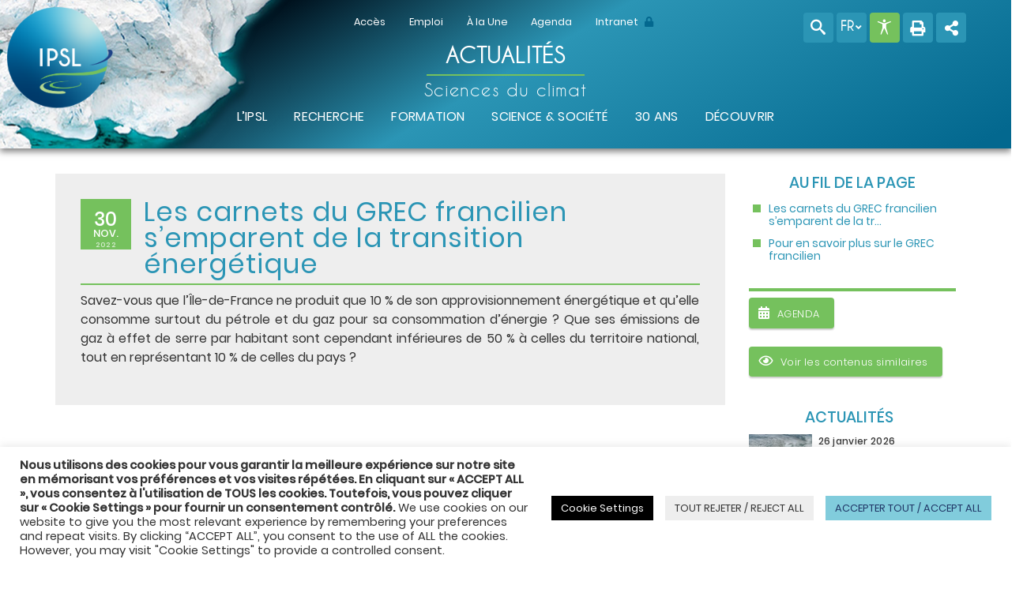

--- FILE ---
content_type: text/html; charset=UTF-8
request_url: https://www.ipsl.fr/wp-admin/admin-ajax.php
body_size: 2551
content:
<div id="ipslwidget_insert_link" style="display: none;">

  <div id="ipslwidget-link-backdrop" style="display: block;"></div>
  <div id="ipslwidget-link-wrap" class="wp-core-ui has-text-field" style="display: block;" role="dialog" >
    <form id="ipslwidget-link" tabindex="-1">
      <h1 id="link-modal-title">Insérer/modifier un lien</h1>
      <button type="button" id="ipslwidget-link-close">
      <span class="screen-reader-text">Fermer</span>
      </button>
      <div id="link-selector">
        <div id="link-options">
          <p class="howto" id="wplink-enter-url">Saisissez l’URL de destination</p>
          <div>
            <label>
            <span>URL</span>
            <input id="ipslwidget-link-url" type="text">
            </label>
          </div>
          <div class="wp-link-text-field">
            <label>
            <span>Texte du lien</span>
            <input id="ipslwidget-link-text" type="text">
            </label>
          </div>
          <div class="link-target">
            <label><span></span>
            <input type="checkbox" id="ipslwidget-link-target">
            Ouvrir le lien dans un nouvel onglet</label>
          </div>
        </div>
        <p class="howto" id="wplink-link-existing-content">Ou alors, faites un lien vers l’un des contenus de votre site</p>
        <div id="search-panel">
          <div class="link-search-wrapper">
            <label>
              <span class="search-label">Rechercher</span>
              <input type="search" id="ipslwidget-link-search" class="link-search-field" >
              <span class="spinner"></span>
            </label>
          </div>
          
          <div id="search-results" class="query-results" tabindex="0" style="display: none;">

            <div class="river-waiting">
              <span class="spinner"></span>
            </div>
          </div>
          <div id="most-recent-results" class="query-results" tabindex="0" style="display: none;">

  <!-- select -->

          </div>
        </div>
      </div>
      <div class="submitbox">
        <div id="ipslwidget-link-cancel">
          <button type="button" class="button">Annuler</button>
        </div>
        <div id="ipslwidget-link-update">
          <input type="button" value="Ajouter un lien" class="button button-primary" id="ipslwidget-link-submit" >
        </div>
      </div>
    </form>
  </div>
</div>

<style>

/*------------------------------------------------------------------------------
 ipslwidget-link
------------------------------------------------------------------------------*/

#ipslwidget-link-wrap {
	display: none;
	background-color: #fff;
	box-shadow: 0 3px 6px rgba(0, 0, 0, 0.3);
	width: 500px;
	overflow: hidden;
	margin-right: -250px;
	margin-top: -125px;
	position: fixed;
	top: 50%;
	right: 50%;
	z-index: 100105;
	transition: height 0.2s, margin-top 0.2s;
}

#ipslwidget-link-backdrop {
	display: none;
	position: fixed;
	top: 0;
	right: 0;
	left: 0;
	bottom: 0;
	min-height: 360px;
	background: #000;
	opacity: 0.7;
	filter: alpha(opacity=70);
	z-index: 100100;
}

#ipslwidget-link {
	position: relative;
	height: 100%;
  font-size:10px;
}

#ipslwidget-link input, #ipslwidget-link label {
	width:100%;
}

#ipslwidget-link input[type="checkbox"] {
	width:15px;
}

#ipslwidget-link-wrap {
	height: 500px;
	margin-top: -250px;
}

#ipslwidget-link-wrap .wp-link-text-field {
	display: none;
}

#ipslwidget-link-wrap.has-text-field .wp-link-text-field {
	display: block;
}

#link-modal-title {
	background: #fcfcfc;
	border-bottom: 1px solid #ddd;
	height: 36px;
	font-size: 18px;
	font-weight: 600;
	line-height: 2;
	margin: 0;
	padding: 0 16px 0 36px;
}

#ipslwidget-link-close {
	color: #666;
	padding: 0;
	position: absolute;
	top: 0;
	right: 0;
	width: 36px;
	height: 36px;
	text-align: center;
	background: none;
	border: none;
	cursor: pointer;
}

#ipslwidget-link-close:before {
	font: normal 20px/36px dashicons;
	vertical-align: top;
	speak: none;
	-webkit-font-smoothing: antialiased;
	-moz-osx-font-smoothing: grayscale;
	width: 36px;
	height: 36px;
	content: "\f158";
}

#ipslwidget-link-close:hover,
#ipslwidget-link-close:focus {
	color: #00a0d2;
}

#ipslwidget-link-close:focus {
	outline: none;
	box-shadow:
		0 0 0 1px #5b9dd9,
		0 0 2px 1px rgba(30, 140, 190, 0.8);
	/* Only visible in Windows High Contrast mode */
	outline: 2px solid transparent;
	outline-offset: -2px;
}

#ipslwidget-link-wrap #link-selector {
	-webkit-overflow-scrolling: touch;
	padding: 0 16px;
	position: absolute;
	top: 37px;
	right: 0;
	left: 0;
	bottom: 44px;
}

#ipslwidget-link ol,
#ipslwidget-link ul {
	list-style: none;
	margin: 0;
	padding: 0;
}

#ipslwidget-link input[type="text"] {
	box-sizing: border-box;
}

#ipslwidget-link #link-options {
	padding: 8px 0 12px;
}

#ipslwidget-link p.howto {
	margin: 3px 0;
}

#ipslwidget-link p.howto a {
	text-decoration: none;
	color: inherit;
}

#ipslwidget-link label input[type="text"] {
	margin-top: 5px;
	/* width: 70%; */
}

#ipslwidget-link #link-options label span,
#ipslwidget-link #search-panel label span.search-label {
	display: inline-block;
	width: auto;
	text-align: left;
	padding-left: 5px;
	/* max-width: 24%; */
	vertical-align: middle;
	word-wrap: break-word;
}

#ipslwidget-link .link-search-field {
	width: 250px;
	/* max-width: 70%; */
}

#ipslwidget-link .link-search-wrapper {
	margin: 5px 0 9px;
	display: block;
	overflow: hidden;
}

#ipslwidget-link .link-search-wrapper .spinner {
	float: none;
	margin: -3px 4px 0 0;
}

#ipslwidget-link .link-target {
	padding: 3px 0 0;
	white-space: nowrap;
	overflow: hidden;
	text-overflow: ellipsis;
}

#ipslwidget-link .link-target label {
	/* max-width: 70%; */
}

#ipslwidget-link .query-results {
	border: 1px #dfdfdf solid;
	margin: 0 0 12px;
	background: #fff;
	overflow: auto;
	position: absolute;
	right: 16px;
	left: 16px;
	bottom: 0;
	top: 166px;
}

.has-text-field #ipslwidget-link .query-results {
	/* top: 210px; */
}

#ipslwidget-link li {
	clear: both;
	margin-bottom: 0;
	border-bottom: 1px solid #f1f1f1;
	color: #32373c;
	padding: 4px 10px 4px 6px;
	cursor: pointer;
	position: relative;
}

#ipslwidget-link .query-notice {
	padding: 0;
	border-bottom: 1px solid #dfdfdf;
	background-color: #f7fcfe;
	color: #000;
}

#ipslwidget-link .query-notice .query-notice-default,
#ipslwidget-link .query-notice .query-notice-hint {
	display: block;
	padding: 6px;
	border-right: 4px solid #00a0d2;
}

#ipslwidget-link .unselectable.no-matches-found {
	padding: 0;
	border-bottom: 1px solid #dfdfdf;
	background-color: #fef7f1;
}

#ipslwidget-link .no-matches-found .item-title {
	display: block;
	padding: 6px;
	border-right: 4px solid #d54e21;
}

#ipslwidget-link .query-results em {
	font-style: normal;
}

#ipslwidget-link li:hover {
	background: #eaf2fa;
	color: #151515;
}

#ipslwidget-link li.unselectable {
	border-bottom: 1px solid #dfdfdf;
}

#ipslwidget-link li.unselectable:hover {
	background: #fff;
	cursor: auto;
	color: #32373c;
}

#ipslwidget-link li.selected {
	background: #ddd;
	color: #32373c;
}

#ipslwidget-link li.selected .item-title {
	font-weight: 600;
}

#ipslwidget-link li:last-child {
	border: none;
}

#ipslwidget-link .item-title {
	display: inline-block;
	width: 80%;
	width: calc(100% - 68px);
	word-wrap: break-word;
}

#ipslwidget-link .item-info {
	text-transform: uppercase;
	color: #666;
	/* font-size: 11px; */
	position: absolute;
	right: 5px;
	top: 5px;
}

#ipslwidget-link .river-waiting {
	display: none;
	padding: 10px 0;
}

#ipslwidget-link .submitbox {
	padding: 8px 16px;
	background: #fcfcfc;
	border-top: 1px solid #ddd;
	position: absolute;
	bottom: 0;
	right: 0;
	left: 0;
}

#ipslwidget-link-cancel {
	line-height: 1.92307692;
	float: right;
}

#ipslwidget-link-update {
	line-height: 1.76923076;
	float: left;
}

#ipslwidget-link-submit {
	float: left;
}

@media screen and (max-width: 782px) {
	#ipslwidget-link-wrap {
		margin-top: -140px;
	}

	#ipslwidget-link-wrap .query-results {
		top: 195px;
	}

	#ipslwidget-link-wrap.has-text-field .query-results {
		top: 235px;
	}

	#link-selector {
		padding: 0 16px 60px;
	}

	#ipslwidget-link-wrap #link-selector {
		bottom: 52px;
	}

	#ipslwidget-link-cancel {
		line-height: 2.46153846;
	}

	#ipslwidget-link .link-target {
		padding-top: 10px;
	}

	#ipslwidget-link .submitbox .button {
		margin-bottom: 0;
	}
}

@media screen and (max-width: 520px) {
	#ipslwidget-link-wrap {
		width: auto;
		margin-right: 0;
		right: 10px;
		left: 10px;
		max-width: 500px;
	}
}

@media screen and (max-height: 520px) {
	#ipslwidget-link-wrap {
		transition: none;
		height: auto;
		margin-top: 0;
		top: 10px;
		bottom: 10px;
	}

	#link-selector {
		overflow: auto;
	}

	#search-panel .query-results {
		position: static;
	}
}

@media screen and (max-height: 290px) {
	#ipslwidget-link-wrap {
		height: auto;
		margin-top: 0;
		top: 10px;
		bottom: 10px;
	}

	#link-selector {
		overflow: auto;
		height: calc(100% - 92px);
		padding-bottom: 2px;
	}

	#search-panel .query-results {
		position: static;
	}
}

div.wp-link-preview {
	float: right;
	margin: 5px;
	max-width: 694px;
	overflow: hidden;
	text-overflow: ellipsis;
}

div.wp-link-preview a {
	color: #0073aa;
	text-decoration: underline;
	transition-property: border, background, color;
	transition-duration: .05s;
	transition-timing-function: ease-in-out;
	cursor: pointer;
}

div.wp-link-preview a.wplink-url-error {
	color: #dc3232;
}

div.wp-link-input {
	float: right;
	margin: 2px;
	max-width: 694px;
}

div.wp-link-input input {
	width: 300px;
	padding: 3px;
	box-sizing: border-box;
	line-height: 1.28571429; /* 18px */
	/* Override value inherited from default input fields. */
	min-height: 26px;
}

.mce-toolbar div.wp-link-preview ~ .mce-btn,
.mce-toolbar div.wp-link-input ~ .mce-btn {
	margin: 2px 1px;
}

.mce-inline-toolbar-grp .mce-btn-group .mce-btn:last-child {
	margin-left: 2px;
}

.ui-autocomplete.wplink-autocomplete {
	z-index: 100110;
	max-height: 200px;
	overflow-y: auto;
	padding: 0;
	margin: 0;
	list-style: none;
	position: absolute;
	border: 1px solid #5b9dd9;
	box-shadow: 0 1px 2px rgba(30, 140, 190, 0.8);
	background-color: #fff;
}

.ui-autocomplete.wplink-autocomplete li {
	margin-bottom: 0;
	padding: 4px 10px;
	clear: both;
	white-space: normal;
	text-align: right;
}

.ui-autocomplete.wplink-autocomplete li .wp-editor-float-right {
	float: left;
}

.ui-autocomplete.wplink-autocomplete li.ui-state-focus {
	background-color: #ddd;
	cursor: pointer;
}

@media screen and (max-width: 782px) {
	div.wp-link-preview,
	div.wp-link-input {
		/* max-width: 70%; */
		max-width: calc(100% - 86px);
	}

	div.wp-link-preview {
		margin: 8px 5px 8px 0;
	}

	div.wp-link-input {
		width: 300px;
	}

	div.wp-link-input input {
		width: 100%;
		/* font-size: 16px; */
		padding: 5px;
	}
}


</style>

--- FILE ---
content_type: text/html; charset=UTF-8
request_url: https://www.ipsl.fr/wp-admin/admin-ajax.php
body_size: -51
content:
fr

--- FILE ---
content_type: text/css
request_url: https://www.ipsl.fr/wp-content/themes/ipsltheme/style.css?ver=6.9
body_size: 1201
content:
/*
Theme Name: IPSL Theme
Theme URI: https://ipsltheme.ipsl.fr/
Author: IPSL
Description: Theme pour L'IPSL et les laboratoires
Version: 0.0.2
Updated: 2021-10-12 00:00:00
*/

.navigation-top {
  border: none;
}

button.menu-toggle{
  display:none;
}

#main_container{
  padding:2em 0 0 0;
}

#editgalerycel h3 {
  font-size: 1.75rem;
}

/*** ipsltheme form ************************************************/
.ipsltheme_form{
  --clr1: #ddf;
  --clr2: #000;
  
	max-width: 500px;
	padding: 10px 20px;
	background: #f4f7f8;
	margin: 10px auto;
	padding: 20px;
	background: #f4f7f8;
	/* border-radius: 8px; */
	font-family: var(--ft2);
}
.ipsltheme_form fieldset{
	border: none;
}
.ipsltheme_form legend {
	font-size: 1.4em;
	margin-bottom: 10px;
}
.ipsltheme_form label {
  margin-bottom: 0;
  font-size: 10px;
  font-weight: bold;
  display: inline-block;
  width: auto;
}
.ipsltheme_form input[type="text"],
.ipsltheme_form input[type="date"],
.ipsltheme_form input[type="datetime"],
.ipsltheme_form input[type="email"],
.ipsltheme_form input[type="number"],
.ipsltheme_form input[type="search"],
.ipsltheme_form input[type="time"],
.ipsltheme_form input[type="url"],
.ipsltheme_form textarea,
.ipsltheme_form select {
	font-family: var(--ft2);
	border: none;
	border-radius: 4px;
	font-size: 15px;
	margin: 0;
	outline: 0;
	padding: 0;
	width: 100%;
	box-sizing: border-box; 
	-webkit-box-sizing: border-box;
	-moz-box-sizing: border-box; 
	background-color: var(--clr1);
	color:#000;
	-webkit-box-shadow: 0 1px 0 rgba(0,0,0,0.03) inset;
	box-shadow: 0 1px 0 rgba(0,0,0,0.03) inset;
	margin-bottom: 0;
  color: var(--clr2);
}
.ipsltheme_form input[type="text"]:focus,
.ipsltheme_form input[type="date"]:focus,
.ipsltheme_form input[type="datetime"]:focus,
.ipsltheme_form input[type="email"]:focus,
.ipsltheme_form input[type="number"]:focus,
.ipsltheme_form input[type="search"]:focus,
.ipsltheme_form input[type="time"]:focus,
.ipsltheme_form input[type="url"]:focus,
.ipsltheme_form textarea:focus,
.ipsltheme_form select:focus{
	background: #d2d9dd;
}
.ipsltheme_form select{
	-webkit-appearance: menulist-button;
}
.ipsltheme_form .number {
	background: var(--clr1);
	color: var(--clr2);
	height: 30px;
	width: 30px;
	display: inline-block;
	font-size: 0.8em;
	margin-right: 4px;
	line-height: 30px;
	text-align: center;
	text-shadow: 0 1px 0 rgba(255,255,255,0.2);
	border-radius: 15px 15px 15px 0px;
}
.ipsltheme_form input[type="submit"],
.ipsltheme_form input[type="button"],
.ipsltheme_form button
{
  position: relative;
  display: block;
  color: var(--clr2);
  margin: 1px auto;
  font-size: 12px;
  text-align: center;
  font-style: normal;
  width: 100%;
  border: none;
  /* border-width: 1px 1px 3px; */
  margin-bottom: 0;
  background-color: #cce;
  border-radius: 3px;
}
.ipsltheme_form input[type="submit"]:hover,
.ipsltheme_form input[type="button"]:hover,
.ipsltheme_form button:hover
{
	background: var(--clr1);
}

.ipsltheme_form .exit {
  position: absolute;
  right: 0;
  text-align: center;
  font-size: 25px;
  width: 50px;
}

/***********************************************************************************/

#wpadminbar {
  height: auto;
  width: 100%;
  min-width: auto;
}

.site-header {
  background-color: transparent;
  position: relative;
}

.widget_text, .entry-content {
  font-family:var(--ft2);
}

.wrap {
  max-width: 100%;
}

.empty_widget_area {
  width: 100%;
  height: 100%;
  border: 1px solid red;
  background: #fff;
}

#ipsltheme_logo {
  display: block;
  margin: 0 0 0 0;
  min-width: 50%;
  max-height: 110px;
  height:100%;
  margin: 0;
}

.row.single_content.isGalerie {
  margin-top: 0;
}

a.post-edit-link{
  color:#00f;
}

a.post-edit-link:hover{
  color:#00f;
}

p a{
  color:#00f;
}
.imgfloatleft{
  float: left;
  margin: 0 5px 0 0;
}

section#rubriques.main {
    background: #fff;
}

.btn .btn_title:empty, .btn .btn_action:empty{
  display:none;
}

h2.media-frame-actions-heading.screen-reader-text {
  display: none;
}
span.screen-reader-text {
  display: none;
}


.multicol3bs .multicol{text-align:justify;}

.ipsl-filtre{
  
}

  /*Affichage de la pagination de la class pods simple advanced ou paginate*/
  .pods-pagination-number, .pods-pagination-label {
    margin-left: 20px;
  }
  .pods-pagination-advanced{
    display: flex;
    width: 80%;
    
  } 
  .pods-pagination-paginate{
    display: flex;
    justify-content: space-around;
    width: 10%;
    
  } 
  .pods-pagination-simple{
    display: flex;
    width: 50%;
    
  } 


--- FILE ---
content_type: text/css
request_url: https://www.ipsl.fr/wp-content/themes/ipsltheme/ipsl/css/ipsl_search_widget.css?ver=6.9
body_size: 18
content:
#ipsl_advance_search .advanced_options_btn {
  margin: 5px 0 0 0;
  height: 25px;
  width: 40px;
  color: #000;
  cursor: pointer;
}
#ipsl_advance_search .OK_btn {
  display:block;
}



























--- FILE ---
content_type: text/css
request_url: https://www.ipsl.fr/wp-content/themes/ipsltheme/ipsl/css/ipsltheme_table.css?ver=6.9
body_size: 464
content:
	.ipsltheme_table{
    width: 100%;
    overflow: scroll;
    max-height: 500px;
  }
  
	.ipsltheme_table td, .ipsltheme_table th {
    max-width: 200px;
    overflow: visible;
    white-space: pre-wrap;
    word-break: break-all;
  }
  .ipsltheme_table_1, .ipsltheme_table_1 table  {
		border:1px solid #ccc;
		border-collapse:collapse;
		padding:5px;
	}
	.ipsltheme_table_1 th {
		border:1px solid #C0C0C0;
		padding:5px;
		background:#F0F0F0;
	}
	.ipsltheme_table_1 td {
		border:1px solid #C0C0C0;
		padding:5px;
	}

	.ipsltheme_table_2, .ipsltheme_table_2 table {
		border:5px solid var(--nuance-2);
		border-collapse:collapse;
		padding:8px;
	}
	.ipsltheme_table_2 th {
		border:5px solid #ccc;
		padding:8px;
		background:#dominante;
	}
	.ipsltheme_table_2 td {
		border:5px solid #ccc;
		padding:8px;
		background:var(--medium);
    color: var(--color-text);
	}

  .ipsltheme_table_3, .ipsltheme_table_3 table {
    table-layout: fixed;
  }
  .ipsltheme_table_3 thead{
    background-color: rgba(255,255,255,0.3);
   }
  .ipsltheme_table_3 tbody{
    height:300px;
    overflow-x:auto;
    margin-top: 0px;
    border: 1px solid rgba(255,255,255,0.3);
  }
  .ipsltheme_table_3 th{
    padding: 20px 15px;
    text-align: left;
    font-weight: 500;
    font-size: 12px;
    text-transform: uppercase;
  }
  .ipsltheme_table_3 td{
    padding: 15px;
    text-align: left;
    vertical-align:middle;
    font-weight: 300;
    font-size: 12px;
    border-bottom: solid 1px rgba(255,255,255,0.1);
  }
  
  .ipsltheme_table_4 table, .ipsltheme_table_4 {
    background: var(--dominante);
    color: var(--color-text);
    border-radius: .4em;
    overflow: hidden;
  }
  .ipsltheme_table_4 tr, .ipsltheme_table_4 th{
    background: transparent;
  }
  .ipsltheme_table_4 tr {
    border-color: var(--nuance-1);
  }
  .ipsltheme_table_4 th, .ipsltheme_table_4 td {
    margin: .5em 1em;
  }
  @media (min-width: 480px) {
    .ipsltheme_table_4 th, .ipsltheme_table_4 td {
      padding: 1em !important;
    }
  }
  .ipsltheme_table_4 th, .ipsltheme_table_4 td:before {
    color: var(--nuance-1);
  }
  

--- FILE ---
content_type: text/css
request_url: https://www.ipsl.fr/wp-content/themes/ipsltheme/ipsl/css/ipsltheme_tribeevent.css?ver=6.9
body_size: 1032
content:
div.ipsltheme_tribeevent{
  margin: 0px auto;
  padding: 15px;
  width: 100%;
  font-family: var(--ft2);
  background-color: var(--dominante);
  color: #fff;
}
div.ipsltheme_tribeevent h2{
  color: #fff;
}
div.ipsltheme_tribeevent.expanded{
  margin: 0px auto;
  padding: 15px;
  width: 100%;
  font-family: var(--ft2);
  background-color: var(--dominante);
  color: #fff;
}
div.ipsltheme_tribeevent div.div_tribeevent_mois{
  width:100%;
  display:inline-table;
}
div.ipsltheme_tribeevent table{
  width:100%;
}
div.ipsltheme_tribeevent td{
  width: 14.285%;
  border: 2px solid var(--dominante);
  background-color: #fff;
  vertical-align: top;
  padding: 2px;
}
div.ipsltheme_tribeevent .day_n{
  font-size: 18px;
  font-weight: 500;
  font-family: var(--ft1);
  color: var( --composante);
  float: left;
  margin: -4px 0 0 0;
  width: 100%;
}
div.ipsltheme_tribeevent .td_day.now{
  background-color:#bbb;
}
div.ipsltheme_tribeevent .td_day.now .day_n{
  color:#000;
}

div.ipsltheme_tribeevent .header{
  padding: 2px;
  margin: 2px 0 2px 0;
  text-align: center;
  font-size: 18px;
  background-color: var(--medium);
}

div.ipsltheme_tribeevent .evt_link{
  margin:0 0 0 5px;
  padding:5px;
  color:#444;
  font-size:12px;
  font-weight:bold;
  cursor:pointer;
  display:inline-block;
}

/* div.ipsltheme_tribeevent */
#preview_div { 
  display:block;
  position:absolute;
  width:30%; 
  margin-left:-20px;
  background-color:#ff8;
  color:#000;
  padding:2px;
  text-align:left;
  vertical-align:middle;
  font-weight:normal;
  line-height:1;
  font-size:12px;
  opacity:0.8;
}

div.ipsltheme_tribeevent .evt_link.begin{
  
  border-radius:10px 0 0 10px;
}

div.ipsltheme_tribeevent .evt_link.end{
  border-radius:0 10px 10px 0;
}

div.ipsltheme_tribeevent .evt_link.day{
  border-radius:10px;
}

div.ipsltheme_tribeevent .evt_link.day.linked{
  box-shadow:0 0 6px #f00;
}

div.ipsltheme_tribeevent .evt_link.begin.linked{
  box-shadow:-2px 0 4px #f00;
}

div.ipsltheme_tribeevent .evt_link.end.linked{
  box-shadow:2px 0 4px #f00;
}

div.ipsltheme_tribeevent.list .evt_link
{
  margin: 5px 0 15px 0;
  box-shadow: 2px 2px 10px #000;
  width: 100%;
  font-family: var(--ft1);
  font-size: 14px;
  background-color: #fff;
  border-radius: 5px 0px 0px 5px;
}

div.ipsltheme_tribeevent .legend_bt{
  cursor: pointer;
  border-radius: 2px;
  box-shadow: 2px 2px 2px #000;
  text-align: center;
  font-size: 14px;
  font-weight: 400;
  width: 100px;
  display: inline-table;
  line-height: 1;
  padding: 2px;
  margin: 2px;
  vertical-align: middle;
  text-align: center;
  height: 18px;
}

.ipsltheme_tribeevent #reduir_bt, .ipsltheme_tribeevent .status_bt {
  cursor: pointer;
  border-radius: 2px;
  box-shadow: 2px 2px 2px #888;
  text-align: center;
  font-size: 16px;
  font-weight: bold;
  width: 100px;
  display: inline-table;
  line-height: 0.8;
  padding: 2px 10px 2px 10px;
  margin: 2px;
  vertical-align: middle;
  text-align: center;
  height: 18px;
  background-color: var(--dominante);
}

.ipsltheme_tribeevent .vers_autre_vue{
  cursor: pointer;
  color: #fff;
}

.ipsltheme_tribeevent.calendrier a {
  color:#000;
  opacity:1;
}
.ipsltheme_tribeevent.calendrier a:hover {
  color:#000;
  opacity:1;
}
.ipsltheme_tribeevent .edit_link {
  color:#000;
  
}

div.ipsltheme_tribeevent .legend_bt.current{
  box-shadow:0px 0px 8px #fff;
  text-shadow: 2px 2px 5px black;
}

div.ipsltheme_tribeevent .fa-lock{
  color:red;
}

div.ipsltheme_tribeevent .fa-unlock{
  color:green;
}

div.ipsltheme_tribeevent .fa{
  font-size:12px;
}

/* minimized ******************************************************/

div.ipsltheme_tribeevent.calendrier.minimized{
  background-color:#888;
  padding:20px;
  overflow:hidden;
}

div.ipsltheme_tribeevent.calendrier.minimized .div_tribeevent_mois{
  cursor:pointer;
  width:auto;
}

div.ipsltheme_tribeevent.calendrier.minimized .div_tribeevent_mois table{
  display:none;
}

div.ipsltheme_tribeevent.calendrier.minimized .header{
  margin-top: 5px;
}

div.ipsltheme_tribeevent.calendrier.minimized *{
  font-size:8px;
  color:#000;
  padding:0;
}

div.ipsltheme_tribeevent.calendrier.minimized .evt_link {
  font-size:8px;
  color:#000;
  padding:0;
  margin:0;
  width:10px;
  height:10px;
  border-radius:50%;
}

div.ipsltheme_tribeevent.calendrier.minimized .evt_link.begin{
  border-radius:50% 0 0 50%;
}

div.ipsltheme_tribeevent.calendrier.minimized .evt_link.end{
  border-radius:0 50% 50% 0;
}

div.ipsltheme_tribeevent.calendrier.minimized .evt_link.day{
  border-radius:50%;
}

div.ipsltheme_tribeevent.calendrier.minimized .evt_link span{
  display:none;
}

div.ipsltheme_tribeevent.calendrier.minimized .event_color_legend{
  display:none;
}

@media (max-width: 992px) {
  
  div.ipsltheme_tribeevent .evt_link{
    padding:3px;
    font-size:10px;
  }
  
 #preview_div { 
    font-size:10px;
  }
  
  div.ipsltheme_tribeevent .legend_bt{
    font-size: 10px;
    padding: 5px;
  }
  
}

@media (max-width: 768px) {
  
  div.ipsltheme_tribeevent .evt_link{
    padding:3px;
    height:10px;
    width:10px;
  }
  
  div.ipsltheme_tribeevent .evt_link span{
    display: none;
  }
  
 #preview_div { 
    font-size:10px;
  }
  
  div.ipsltheme_tribeevent .legend_bt{
    font-size: 10px;
    padding: 5px;
  }
  
}


.ipsltheme_tribeevent.hide {
  display:none;
}

.ipsltheme_tribeevent.calendrier tr.label th {
  font-weight: 400;
}
.ipsltheme_tribeevent.calendrier.reducted {
  width:400px;
  overflow: hidden;
}
.ipsltheme_tribeevent.calendrier.reducted .evt_link {
  width: 10px;
  height: 8px;
}
.ipsltheme_tribeevent.calendrier.reducted .evt_link span {
  display:none;
}
div.ipsltheme_tribeevent.calendrier.reducted .day_n {
  font-size: 14px;
  font-weight: 400;
  color: #888;
  float: left;
  margin: 2px 0 0 2px;
  width: 100%;
}
div.ipsltheme_tribeevent.calendrier.reducted .header {
  padding: 2px;
  margin: 2px 0 2px 0;
  text-align: center;
  font-size: 16px;
  background-color: var(--medium);
}



.ipsltheme_tribeevent .evt_link.hide, .ipsltheme_tribeevent .div_tribeevent_mois.hide {
  display:none;
}

















--- FILE ---
content_type: text/css
request_url: https://www.ipsl.fr/wp-content/themes/ipsltheme/ipsl/css/navigation.css?ver=6.9
body_size: 165
content:

#nav_principale{
  margin-top: 0;
}
#nav_principale ul, .nav_secondaire ul{
  margin: 0;
  padding: 0;
}
a {
  cursor:pointer;
}
.navbar-toggler {
  right: 0;
  top:0;
}
@media (max-width:990px) {
  .scrollNav {
  background: var(--medium);
  }

  #nav_principale ul.menu > li:hover > ul.sub-menu {
    display: block;
    position: relative;
  }
  
  .nav_secondaire .menu-item {
    text-align: center;
    display: block;
    width: 100%;
  }
  
  #menu-footer li {
    max-width: none;
  }
}

/**** footer */
#menu-footer a {
  white-space: nowrap;
}



--- FILE ---
content_type: text/css
request_url: https://www.ipsl.fr/wp-content/themes/ipsltheme/ipsl/css/pagebuilder.css?ver=6.9
body_size: -39
content:
.so-widget-sow-editor h2{
  text-align:center;
}

--- FILE ---
content_type: text/css
request_url: https://www.ipsl.fr/wp-content/themes/ipsltheme/ipsl/css/print.css?ver=6.9
body_size: -18
content:
@media print{ 

  .noprint{ 
    display: none; 
  }
  
  img {
    height:80px;
    width:auto;
  }
    
}


--- FILE ---
content_type: text/css
request_url: https://www.ipsl.fr/wp-content/themes/ipsltheme/ipsl/css/single_pod_nav.css?ver=6.9
body_size: -32
content:
#single_pod_nav{
  padding:15px;
  background-color:#ddd;
  display:none;
}

--- FILE ---
content_type: text/css
request_url: https://www.ipsl.fr/wp-content/themes/ipsltheme/ipsl/pods_css/webvideo_page_list.css?ver=6.9
body_size: 312
content:
/* style de la page Les vidéos du WEB */
:root{
  --w:240px;
  --h:160px;
}
.webvideo_page_list{
  /* background-color:var(--webvideo-clr); */
  text-align:center;
}

.webvideo_page_list .video{
  width:var(--w);
  height:300px;
  display:inline-block;
  vertical-align:top;
}

.webvideo_page_list span.date{
  font-weight: 100;
  width:100%;
  line-height:1;
}

.webvideo_page_list .image{
  width:var(--w);
  height:var(--h);
  background-position:center;
  background-size:cover;
  background-repeat:no-repeat;
}

.webvideo_page_list .titre{
  /* border:1px solid #fff; */
  width:100%;
  line-height:1.2;
  font-size:15px;
}

.webvideo_page_list .provider{
  /* border:1px solid #fff; */
  width:100%;
  line-height:1.2;
  /* display:none; */
}

#get_oembed{
  border-radius:5px;
  padding:5px;
  background-color:transparent;
  z-index:10000;
  vertical-align:middle;
  text-align:center;
}

span.close_oembed{
  font-family:verdana;
  font-size:18px;
  cursor: pointer;
  color: #fff;
  margin: 0 35px 0 0;
  position: absolute;
  right: -30px;
  background-color: transparent;
  border: none;
  line-height: 1;
  font-weight: 700;
}

--- FILE ---
content_type: application/javascript
request_url: https://www.ipsl.fr/wp-content/themes/ipsltheme/ipsl/js/ipsltheme_timeline.js?ver=1.0.0
body_size: 368
content:
(function($){
  $(function(){

    $('#ipsltheme_timeline_form').draggable({ handle: "h3.handle", axis: "x" });
    
    $('#ipsltheme_timeline_form').css('top',$(document).scrollTop());
    
    $(window).scroll(function(){
      $('#ipsltheme_timeline_form').css('top',$(document).scrollTop());
    });

    
    $('#ipsltheme_timeline_form #timeline_add_item').click(function(){
      $('#ipsltheme_timeline_form ul.timeline').append($('#ipsltheme_timeline_form ul.timeline li:eq(0)').clone());
      $.each($('#ipsltheme_timeline_form ul.timeline li'),function(i,e){
        if(i%2==1)$(this).removeClass('timeline-inverted');
      });
      
      $('#ipsltheme_timeline_form .timeline_remove').click(function(){
        $(this).closest('li').remove();
      });
    });

    $('#ipsltheme_timeline_form #timeline_ok').click(function(){
      var datas=$('#ipsltheme_timeline_form form :input').serializeArray();
      var option_name=datas[0].value;
      var json=JSON.stringify(datas);
      
      $.post(ajaxurl,{ipsltheme_timeline_datas:json}).done(function(ret){
        if(ret=='error')alert(ret);
        else{
          
         // console.log("ICI : " + ret);
          $('#'+option_name).replaceWith(ret);
          // $('#ipsltheme_timeline_form').remove();
        }
      });
      
    });
    
    $('#ipsltheme_timeline_form .exit').click(function(){
      $('#ipsltheme_timeline_form').remove();
      
    });
    
    $('#ipsltheme_timeline_form .timeline_remove').click(function(){
      $(this).closest('li').remove();
    });
    
  });  
})(jQuery);

//ok

--- FILE ---
content_type: application/javascript
request_url: https://www.ipsl.fr/wp-content/themes/ipsltheme/ipsl/js/ipsltheme_mce.js?ver=1.0.0
body_size: 7442
content:
CURRENT_MCE_textarea=null;
MCE=new Object();

// https://stackoverflow.com/questions/27992992/i-need-list-of-all-class-name-of-font-awesome
MCE.icon='<select id="sel_icon" name="icon"><option value="icon">icon</option><option>'+
'500px,address-book,address-card,adjust,adn,align-center,align-justify,align-left,align-right,amazon,ambulance,american-sign-language-interpreting,anchor,android,angellist,angle-double-down,angle-double-left,angle-double-right,angle-double-up,angle-down,angle-left,angle-right,angle-up,apple,archive,arrow-circle-down,arrow-circle-left,arrow-circle-right,arrow-circle-up,arrow-down,arrow-left,arrow-right,arrow-up,arrows-alt,assistive-listening-systems,asterisk,at,audio-description,backward,balance-scale,ban,bandcamp,barcode,bars,bath,battery-empty,battery-full,battery-half,battery-quarter,battery-three-quarters,bed,beer,behance,behance-square,bell,bell-slash,bicycle,binoculars,birthday-cake,bitbucket,bitcoin,black-tie,blind,bluetooth,bluetooth-b,bold,bolt,bomb,book,bookmark,braille,briefcase,btc,bug,building,bullhorn,bullseye,bus,buysellads,calculator,calendar,calendar,camera,camera-retro,car,caret-down,caret-left,caret-right,caret-up,cart-arrow-down,cart-plus,cc-amex,cc-diners-club,cc-discover,cc-jcb,cc-mastercard,cc-paypal,cc-stripe,cc-visa,certificate,check,check-circle,check-square,chevron-circle-down,chevron-circle-left,chevron-circle-right,chevron-circle-up,chevron-down,chevron-left,chevron-right,chevron-up,child,chrome,circle,clipboard,clone,cloud,codepen,codiepie,coffee,cog,cogs,columns,comment,comments,compass,compress,connectdevelop,contao,copy,copyright,creative-commons,credit-card,crop,crosshairs,css3,cube,cubes,cut,dashcube,database,deaf,delicious,desktop,deviantart,digg,download,dribbble,dropbox,drupal,edge,edit,eject,ellipsis-h,ellipsis-v,empire,envelope,envelope-open,envelope-square,envira,eraser,etsy,exclamation,exclamation-circle,exclamation-triangle,expand,expeditedssl,eye,eye-slash,facebook,facebook-f,facebook-square,fast-backward,fast-forward,fax,female,fighter-jet,file,film,filter,fire,fire-extinguisher,firefox,first-order,flag,flag-checkered,flask,flickr,folder,folder-open,font,font-awesome,fonticons,fort-awesome,forumbee,forward,foursquare,free-code-camp,gamepad,gavel,genderless,get-pocket,gg,gg-circle,gift,git,git-square,github,github-alt,github-square,gitlab,glide,glide-g,globe,google,google-plus,google-plus-square,google-wallet,graduation-cap,gratipay,grav,h-square,hacker-news,hashtag,headphones,heart,heartbeat,history,home,hotel,hourglass,hourglass-end,hourglass-half,hourglass-start,houzz,html5,id-badge,id-card,image,imdb,inbox,indent,industry,info,info-circle,instagram,internet-explorer,ioxhost,italic,joomla,jsfiddle,key,language,laptop,lastfm,lastfm-square,leaf,leanpub,life-ring,link,linkedin,linode,linux,list,list-alt,ist-ol,list-ul,location-arrow,lock,low-vision,magic,magnet,male,map,map-marker,map-pin,map-signs,mars,mars-double,mars-stroke,mars-stroke-h,mars-stroke-v,maxcdn,medium,medkit,meetup,microchip,microphone,microphone-slash,minus,minus-circle,minus-square,mixcloud,mobile,modx,motorcycle,mouse-pointer,music,neuter,object-group,object-ungroup,odnoklassniki,odnoklassniki-square,opencart,openid,opera,optin-monster,outdent,pagelines,paint-brush,paper-plane,paperclip,paragraph,paste,pause,pause-circle,pause-circle,paw,paypal,phone,phone-square,pied-piper,pied-piper-alt,pied-piper-hat,pied-piper-pp,pinterest,pinterest-p,pinterest-square,plane,play,play-circle,plug,plus,plus-circle,plus-square,podcast,power-off,print,product-hunt,puzzle-piece,qq,qrcode,question,question-circle,quora,quote-left,quote-right,random,ravelry,rebel,recycle,reddit,reddit-alien,reddit-square,registered,renren,reply,reply-all,retweet,road,rocket,rss,rss-square,safari,save,scribd,search,search-minus,search-plus,sellsy,server,share,share-alt,share-alt-square,share-square,ship,shirtsinbulk,shopping-bag,shopping-basket,shopping-cart,shower,sign-language,signal,simplybuilt,sitemap,skyatlas,skype,slack,slideshare,snapchat,snapchat-ghost,snapchat-square,sort,sort-down,sort-up,soundcloud,space-shuttle,spinner,spotify,square,stack-exchange,stack-overflow,star,star-half,steam,steam-square,step-backward,step-forward,stethoscope,sticky-note,stop,stop-circle,street-view,strikethrough,stumbleupon,stumbleupon-circle,subscript,subway,suitcase,superpowers,superscript,table,tablet,tag,tags,tasks,taxi,telegram,tencent-weibo,terminal,text-height,text-width,th,th-large,th-list,themeisle,thermometer,thermometer-empty,thermometer-full,thermometer-half,thermometer-quarter,thermometer-three-quarters,thumbs-down,thumbs-up,times,times-circle,tint,toggle-off,toggle-on,train,transgender,transgender-alt,trash,tree,trello,tripadvisor,trophy,truck,tty,tumblr,tumblr-square,tv,twitch,twitter,twitter-square,umbrella,underline,undo,universal-access,university,unlink,unlock,unlock-alt,upload,usb,user,user,user-circle,user-circle,user-md,user-plus,user-secret,user-times,users,venus,venus-double,venus-mars,viacoin,viadeo,viadeo-square,vimeo,vimeo-square,vine,vk,volume-down,volume-off,volume-up,weibo,weixin,whatsapp,wheelchair,wifi,wikipedia-w,window-close,window-maximize,window-minimize,window-restore,windows,wordpress,wpbeginner,wpexplorer,wpforms,wrench,xing,xing-square,y-combinator,yahoo,yelp,yoast,youtube,youtube-square'.split(',').join('</option><option>')+
'</option></select><br>';

/***** elements de formulaire *****/

// width
MCE.width='<select id="sel_icon" name="prop"><option>_</option><option>'+
'20,30,40,50,60,70,100'.split(',').join('</option><option>')+
'</option></select><br>';

// orientation
MCE.orientation='<select id="sel_icon" name="orientation"><option selected >paysage</option><option>'+
'portrait,carre,brand'.split(',').join('</option><option>')+
'</option></select><br>';

// color
MCE.color='<select class="sel_color" name="color"><option value=""></option>';
clrs_ar='dominante,medium,composante,nuance-1,nuance-2,nuance-3'.split(',');
for(n in clrs_ar){
  var color=clrs_ar[n];
  MCE.color+='<option class="'+color+'" value="'+color+'">'+color+'</option>';
}
MCE.color+='</option></select><br>';

//target
MCE.target='<div id="mce_target"><input type="checkbox" name="target" value="blank">&nbsp;Ouvrir dans un nouvel onglet</div><br>';

// upload
MCE.upload='<fieldset class="upload_image" style="border:1px solid #ddd;border-radius:5px;padding:5px;">'+
'<legend style="width:auto;">Image</legend>'+
'<input class="selected_image" type="text" name="image" value=""/><br>'+
'<button class="upload_image_button" >Upload/Select image</button><br>'+
'<img class="preview" style="height:80px;width:auto;"/><br>'+
'<span class="delete_image_button dashicons dashicons-no" title="Delete image" style="cursor:pointer;"></span>'+
'</fieldset><br>';

// link
MCE.link='<fieldset class="select_link" style="border:1px solid #ddd;border-radius:5px;padding:5px;">'+
'<legend style="width:auto;">Lien</legend>'+
'<input placeholder="Lien URL" class="href link_list" name="href" type="url" value="" >'+
'<span class="link_list dashicons dashicons-admin-links" style="cursor:pointer;" title="Insérer/modifier un lien"></span>'+
'</fieldset><br>';

/***** elements de formulaire FIN *****/

/**
* contenu des formulaires
*/
MCE.form=new Object();



// ipsltheme_btn /////////////////////
MCE.form.btn=
MCE.link+
MCE.target+
'<input class="link_text" placeholder="Titre du bouton" type="text" name="titre"><br>'+
'<input placeholder="Info affichée au survol" type="text" name="action"><br>'+
MCE.color+
MCE.icon;

// ipsltheme_onde /////////////////////
MCE.form.onde=
'<select name="before"><option selected>before</option><option>after</option></select><br>'+
'<input placeholder="Info affichée au survol" type="text" name="tag"><br>';

// field_info /////////////////////
MCE.form.field_info=
'<input placeholder="Titre du bouton" type="text" name="titre"><br>'+
'<input placeholder="Info affichée au survol" type="text" name="value"><br>'+
MCE.color+
MCE.icon;

// bloc_area_array /////////////////////
MCE.form.bloc_area_array=
'<input placeholder="Titre du bloc" type="text" name="titre"><br>'+
MCE.width+
MCE.color;

// link_inline /////////////////////
MCE.form.link_inline=
MCE.target+
MCE.link+
'<input class="link_text" placeholder="Texte du lien" type="text" name="texte"><br>';

// list_item /////////////////////
MCE.form.list_item=
'<textarea placeholder="Texte de l\'item" name="textes"></textarea><br>';

// list_item_link /////////////////////
MCE.form.list_item_link=
MCE.link+
'<textarea class="link_text" placeholder="Texte de l\'item" name="textes"></textarea><br>';

// thema /////////////////////
MCE.form.thema=
'<input placeholder="Titre" type="text" name="titre"><br>'+
'<textarea placeholder="Texte" name="texte"></textarea><br>'+
MCE.upload+
'<input placeholder="Texte sur l\'image" type="text" name="image_texte"><br>'+
MCE.link+
'<input class="link_text" type="text" placeholder="Texte du bouton" name="btn_texte"/><br>'+
MCE.icon;

// flip_card /////////////////////
MCE.form.flip_card=
'<input placeholder="Titre" type="text" name="titre"><br>'+
'<textarea placeholder="Texte" name="description"></textarea><br>'+
MCE.upload+
MCE.link;

// img_inline /////////////////////
MCE.form.img_inline=
MCE.upload+
MCE.link;

// item_vignette /////////////////////
MCE.form.item_vignette=
MCE.orientation+
MCE.link+
MCE.upload+
'<input placeholder="Titre" type="text" name="titre"><br>'+
'<textarea placeholder="Texte" name="texte"></textarea><br>';

// multicol3bs /////////////////////
MCE.form.multicol3bs=
'<textarea placeholder="Texte" name="texte1"></textarea><br>'+
'<textarea placeholder="Texte" name="texte2"></textarea><br>'+
'<textarea placeholder="Texte" name="texte3"></textarea><br>';

// table /////////////////////
MCE.form.table=
'<input placeholder="Titre du tableau" type="text" name="titre"><br>'+
'<textarea placeholder="Texte CSV(;)" name="csv"></textarea><br>'+
'<input placeholder="Style" type="number" min="0" max="4" name="style"><br>';

(function($){
  
  /**
  * remplace la selection d'une textearea 
  */
  function CURRENT_MCE_textarea_replace(replacement){
    if(!CURRENT_MCE_textarea){
      
      return;
    }
    
    if(typeof replacement==='undefined')return;
    CURRENT_MCE_textarea.e.val(CURRENT_MCE_textarea.e.val().substring(0, CURRENT_MCE_textarea.start) + replacement + CURRENT_MCE_textarea.e.val().substring(CURRENT_MCE_textarea.end, CURRENT_MCE_textarea.len));
  }

  /**
  * remplace la selection d'une textearea (sample)
  */
  function textarea_replace(replacement) {
    var textArea = CURRENT_MCE_textarea;
    var len = textArea.val().length;
    var start = textArea[0].selectionStart;
    var end = textArea[0].selectionEnd;
    var selectedText = textArea.val().substring(start, end);
    textArea.val(textArea.val().substring(0, start) + replacement + textArea.val().substring(end, len));
  }
  
  $(function(){
       
    
    /* // les commandes ipsltheme ne sont visibles qu'en mode HTML
    
    $('fieldset.ipsltheme_mce_comand').css('display','none');
    $('textarea.wp-editor-area').mousemove(function(){
      $('fieldset.ipsltheme_mce_comand').css('display','block');
    })
    $('button.wp-switch-editor').click(function(){
      $('fieldset.ipsltheme_mce_comand').css('display','none');
      if($(this).hasClass('switch-html')){
        $('fieldset.ipsltheme_mce_comand').css('display','block');
      }
    }) */
    

    /**
    * lors d'un copy/past depuis un editeur de texte(Word) des attributs inutiles sont ajoutés
    * cette fonction les supprime
    */
    $('#remove_tag_attr').click(function(){
      
      var editor=$(this).closest('.wp-editor-container').find('.wp-editor-area'); 
      var s=editor.text();
     
      $.post(ajaxurl,{remove_tag_attr:s}).done(function(data){
        editor.text(data);
      });
    });
    
    /**
    * détection de la sélection courante
    */
    $('textarea.wp-editor-area').click(function(e){
      CURRENT_MCE_textarea=new Object();
      CURRENT_MCE_textarea.e=$(this);
      CURRENT_MCE_textarea.len = CURRENT_MCE_textarea.e.val().length;
      CURRENT_MCE_textarea.start = CURRENT_MCE_textarea.e[0].selectionStart;
      CURRENT_MCE_textarea.end = CURRENT_MCE_textarea.e[0].selectionEnd;
      CURRENT_MCE_textarea.selectedText = CURRENT_MCE_textarea.e.val().substring(CURRENT_MCE_textarea.start, CURRENT_MCE_textarea.end);
    });
       
    /**
    * sélection du composant
    */
    $('.ipsltheme_MCE_edit .insert_btn').click(function(){// .ipsltheme_MCE_edit 
      
      if(! CURRENT_MCE_textarea && !tinyMCE.activeEditor){
        alert('Sélectionner du texte ou positionner le curseur dans la zone de texte');
        return;
      }
      
      $('#mce_form').remove();
      
      render=$(this).attr('data-val');
      
      var replacement=mce_traitement(render);
      
      if(replacement=='')return;

      if($('textarea.wp-editor-area').css('display')!='none'){
        
        CURRENT_MCE_textarea_replace(replacement+'\n');
        return;
        
      }else{
        
        tinyMCE.activeEditor.selection.setContent(replacement+'\n');
        tinyMCE.activeEditor.focus();
      }  
        
    });
    
    /**
    * montre un aperçu png du rendu
    * 
    */
     $('.insert_btn').hover(function(){
      
      var val=$(this).attr('data-val');
      var src=TEMPLATE_URL+'/ipsl/img/component_preview/'+val+'.png';

      $.get(src)
        .done(function(){
          var legend={ipsltheme_mce_edit:'Insérer un composant au format HTML ou SHORTCODE',ipsltheme_wysiwyg:'Insérer un composant visuel, éditable sur le front',ipsltheme_ipslwidget:'Insérer un composant lié aux données, visuel et éditable sur le front'}
          var style = '" style="position:absolute;width:300px;height:300px;background-size:contain;background-color:#fff;background-image:url('+src+');background-repeat:no-repeat;box-shadow: 0px 0px 15px #888;z-index:1000;text-align:center;font-family:var(--ft1);font-size:20px;font-weight: bold;right: 0;top: 0;">'
          if(legend[val]){
            var add_legend = legend[val];
          }else{
            add_legend = ''
          }
          $('.ipsltheme_MCE_preview').remove();
          $('.ipsltheme_MCE_edit').after('<div class="ipsltheme_MCE_preview" src="'+ src+ style + add_legend +'</div>')
        }).fail(function(){
            return false;
        })     
    }, function(){
      $('.ipsltheme_MCE_preview').remove();
    });
     
      
  });

  
  /**
  * ajout de commandes MCE
  */
  function mce_traitement(render){
    
    if(!tinyMCE.activeEditor){
      var s=CURRENT_MCE_textarea.selectedText;
    }else{
      var s=tinyMCE.activeEditor.selection.getContent();
    } 
    
    if(render=='hr'){// FILET
      return '<hr>';
    }
    if(render=='hr_separateur'){// FILET séparateur de paragraphes
      return '<hr class="separateur">';
    }
    if(render=='onde'){// ONDE
      return '<p class="ipsltheme_component noautop ondes_before"></p>';
    }
    if(render=='p'){// PARAGRAPHE
      return '<p>'+s.trim()+'</p>';
    }
    if(render=='section'){// SECTION
      return '<section>'+s.trim()+'</section>';
    }
    if(render=='blockquote'){// BLOCKQUOTE 
      return '<blockquote>'+s.trim()+'</blockquote>';
    }
    if(render=='blockquote_bandeau'){// BLOCKQUOTE bandeau
      return '<blockquote class="bandeau">'+s.trim()+'</blockquote>';
    }
    if(render=='multicol'){// PARAGRAPHES SUR 3 COLONNES
      return'<p class="multicolonnes">'+s.trim()+'</p>';
    }
    if(render=='multicol2'){// PARAGRAPHES SUR 2 COLONNES
      return'<p class="multicolonnes2">'+s.trim()+'</p>';
    }
    if(render=='btn_barre'){// BARRE pour BOUTONS
      return'<div class="btn_barre row justify-content-center">\n'+
      '<!-- Put buttons here -->\n'+
      '</div>';
    }
    if(render=='list_item'){// PARAGRAPHE
      s=tinyMCE.activeEditor.selection.getContent({format: 'text'});
      s.trim();
      s=s.split('\n\n').join('\n');
      s='<ul class="list_item"><li>'+(s.split('\n').join('</li><li>'))+'</li></ul>';
      return s;
    }
    
    /*+++++++++++++++++++++++++++++++++++++++++++++++++*/
    
    if(render=='ipsltheme_wysiwyg'){// ipsltheme wysiwyg
      return'[ipsltheme_wysiwyg id="ipsltheme_wysiwyg_'+Date.now()+'"]';
    }
    if(render=='ipsltheme_ipslwidget'){// [IPSLWidget id="ipslwidget_89797"]
      return'[IPSLWidget id="ipslwidget_'+Date.now()+'"]';
    }
    if(render=='ipsltheme_mce_edit'){// ipsltheme wysiwyg
      $.post(ajaxurl,{ipsltheme_wysiwyg_form:'ipsltheme_wysiwyg_0'}).done(function(form){
        $('#ipsltheme_wysiwyg_form').remove();
        $('body').append(form);
      });
      return'';
    }
  }
    
  /*** img upload *********************/
  function set_upload_image(){
    // https://stackoverflow.com/questions/49958494/custom-widget-image-upload-issue
    $('.upload_image_button').unbind('click').click(function(e){
      e.preventDefault();
      
      var $button=$(this);
      // var $section=$(this).closest('section.upload_image');
      var file_frame=null;
      
      /**
      * upload media
      */
      if(!file_frame){// Create the media frame.
        
        file_frame = wp.media.frames.file_frame = wp.media({
          title: 'Select or upload image',
          library: { // remove these to show all
          type: 'image' // specific mime
          },
          button: {
          text: 'Select'
          },
          multiple: false  // Set to true to allow multiple files to be selected
        });
      }      

      // When an image is selected, run a callback.
      file_frame.on('select', function () {
        // We set multiple to false so only get one image from the uploader
        var attachment = file_frame.state().get('selection').first().toJSON();
                  
        $button.siblings('input.selected_image').val(attachment.url);// .url
        $button.siblings('img.preview').attr('src',attachment.url);// .url
        
        // file_frame.close();
      });

      // Finally, open the modal
      file_frame.open();
        

    });

    $('.delete_image_button').unbind('click').click(function(e){
      var form=$(this).closest('.field');
      form.find('input.selected_image').val('');
      form.find('img.preview').attr('src','');
    });
    
  }
  /*** img upload FIN *********************/
  
  /*** select link *********************/
  var cible=null;
  function set_select_link(){ 
  
    $('span.link_list').unbind('click').click(function(e){
      e.preventDefault();
      e.stopPropagation();
      
      cible=$(this).closest('fieldset.select_link').find('input.link_list');
        
      $('#ipslwidget_insert_link').css('display','block'); 
      $('#ipslwidget_insert_link #search-results').css('display','none');
      
      $('#ipslwidget-link-cancel, #ipslwidget-link-close').click(function(){
        $('#ipslwidget_insert_link').css('display','none'); 
      });
      
      $('#ipslwidget-link-wrap #ipslwidget-link-submit').click(function(){
        
        var href=$('#ipslwidget-link-url').val();
        var text=$('#ipslwidget-link-text').val();
        var target='';
        if($('#ipslwidget-link-target').prop('checked'))target='target="_blank"';
        
          cible.val(href);
          cible.closest('.item').find('.link_text').val(text);
        
        $('#ipslwidget_insert_link input[name="savewidget"]').prop('disabled',false);

        $('#ipslwidget_insert_link').css('display','none');
        
      });
           
      $('#ipslwidget-link-search').on('input',function(e){
        e.preventDefault();
        e.stopPropagation();
        
        var v=$(this).val();
        if(v.length<4)return;
        
        $.post(ajaxurl,{link_list:v}).done(function(link_list){
          
          $('#ipslwidget_insert_link #link_list').remove();
          $('#ipslwidget_insert_link #search-results').html(link_list).css('display','block');
          
          $('#ipslwidget_insert_link #link_list li').unbind('click').click(function(){
            
            $('#ipslwidget-link-url').val($(this).find('.item-permalink').val());
            $('#ipslwidget-link-text').val($(this).find('.item-title').text());
            
            $('#ipslwidget_insert_link #search-results').css('display','none');
            
          });
          
        });
        
      });
      
    });
    
  }
  /*** select link FIN *********************/
    
  
  function set_mce_form_click(render){
    
    set_upload_image();
    set_select_link();

    $('#mce_form .bt_ok').click(function(){
      var ar=[];
      var sc_nm=$('#mce_form').attr('name');
      
      $.each($('#mce_form .item'),function(i,e){
        // ar[i]=[];
        $.each($(this).find('input, select, textarea'),function(){
          var test=true;
          var type=$(this).attr('type');           
          var name=$(this).attr('name');
          var val=$(this).val();
          
          if(type=='checkbox'&&!$(this).prop('checked'))test=false;
          if(test){
            
            // ar[i][name]=val;
            if(!Array.isArray(ar[name]))ar[name]=[];
            ar[name].push(val);
          }
        });
      });
      
      // console.log(ar);
      var sc_str_data='';
      var atts=new Object();
      for(k in ar){
        sc_str_data+=k+'="'+ar[k].join('<!---->')+'" ';
        atts[k]=ar[k].join('<!---->');
      };
      
      if($(this).hasClass('html')){
        
        if(CURRENT_MCE_textarea.selectedText!=''){
          atts.selection=CURRENT_MCE_textarea.selectedText;
        }
        
        // insert as HTML
        atts=JSON.stringify(atts);
        $.post(ajaxurl,{get_component_html:sc_nm,atts:atts}).done(function(replacement){
          CURRENT_MCE_textarea_replace(replacement);
          $('#mce_form').remove();
        
          // place le focus sur le remplacement
          // var end=CURRENT_MCE_textarea.start+parseFloat(replacement.length-10);
          // CURRENT_MCE_textarea.e.selectRange(CURRENT_MCE_textarea.start,end);
        
        });
        
      }else{
        
        var replacement='['+sc_nm+' '+sc_str_data+']';
        if(CURRENT_MCE_textarea.selectedText!=''||render=='onde'){
          replacement+=CURRENT_MCE_textarea.selectedText+'[/'+sc_nm+']';
        }
        
        // insert as Shortcode
        CURRENT_MCE_textarea_replace(replacement);
        $('#mce_form').remove();
        
        // place le focus sur le remplacement
        // var end=CURRENT_MCE_textarea.start+parseFloat(replacement.length-10);
        // CURRENT_MCE_textarea.e.selectRange(CURRENT_MCE_textarea.start,end);
        
        // CURRENT_MCE_textarea.e.setCaretPos(CURRENT_MCE_textarea.start);
        // setSelectionRange(CURRENT_MCE_textarea.e, CURRENT_MCE_textarea.start, end)
      }
      

    });
    
    $('#mce_form #bt_additem').click(function(){
      var new_item=$('#mce_form .item:eq(0)').clone(true);
      new_item.find('input,textarea').val('');
      $('#bt_additem').before(new_item);
      
      // set_upload_image();
      // set_select_link();
    });
  }

  function get_mce_form(name){// name= onde, btn
    var titre=$('.ipsltheme_MCE_edit li[data-val="'+name+'"]').text();
    var form='<div id="mce_form" name="ipsltheme_'+name+'"><h2>'+titre+'</h2><div class="item">'+MCE.form[name];
    
    if('bloc_area_array,list_item,list_item_link,img_inline,flip_card'.split(',').indexOf(name)>-1){
      form+='</div><button id="bt_additem" onClick="return false;" style="width: auto;padding: 5px;">Item +</button><br>';
    }else{
      form+='<button class="bt_ok shortcode" onClick="return false;">Insert SHORTCODE</button><br>';
    }
    
    form+='<button class="bt_ok html" onClick="return false;">Insert HTML</button>';
    form+='</div>';
    
    return form;
  }
  
  //SELECT TEXT RANGE https://www.sitepoint.com/jqueryhtml5-input-focus-cursor-positions/
  $.fn.selectRange = function(start, end) {
      $(this).each(function() {
          var el = $(this)[0];

          if (el) {
              el.focus();
              
              if (el.setSelectionRange) {
                  el.setSelectionRange(start, end);
                  
              } else if (el.createTextRange) {
                  var range = el.createTextRange();
                  range.collapse(true);
                  range.moveEnd('character', end);
                  range.moveStart('character', start);
                  range.select();
                  
              } else if (el.selectionStart) {
                  el.selectionStart = start;
                  el.selectionEnd = end;
              }
          }
      });
  };
  
  $.fn.setCaretPos = function(index) {
    $(this).selectRange(index, index);
  };
  
  function setSelectionRange(textarea, selectionStart, selectionEnd) {
    // First scroll selection region to view
    const fullText = textarea.value;
    textarea.value = fullText.substring(0, selectionEnd);
    // For some unknown reason, you must store the scollHeight to a variable
    // before setting the textarea value. Otherwise it won't work for long strings
    const scrollHeight = textarea.scrollHeight
    textarea.value = fullText;
    let scrollTop = scrollHeight;
    const textareaHeight = textarea.clientHeight;
    if (scrollTop > textareaHeight){
        // scroll selection to center of textarea
        scrollTop -= textareaHeight / 2;
    } else{
        scrollTop = 0;
    }
    textarea.scrollTop = scrollTop;

    // Continue to set selection range
    textarea.setSelectionRange(selectionStart, selectionEnd);
  }
  
})(jQuery);


--- FILE ---
content_type: application/javascript
request_url: https://www.ipsl.fr/wp-content/themes/ipsltheme/ipsl/js/ipsl_search_widget.js?ver=1.0.0
body_size: 358
content:
var div_ipsl_search=null;

(function($){
  
  $(function(){
   
  $('.ipsl_search_popup_bt').click(function(){
    // div_ipsl_search=$(this).closest('.div_ipsl_search');
    div_ipsl_search=$('.div_ipsl_search');
    positionne(div_ipsl_search);
  });
  
  function positionne(div_ipsl_search){
    
    var frm=div_ipsl_search.find('form.ipsl_search_form');
    var scrollbarWidth=($(document).width()-$(window).width())+2;
    
    $('body').append(frm);
    frm.addClass('ipsl_search_form_popup').css('display','block');
    frm.find('.close_this').css('display','block');

    var l=(($(document).width()-frm.width())/2)-scrollbarWidth;
    var t=($(window).height()-frm.height())/2;
    frm.css('left',l).css('top',t);
    
    frm.find('.close_this').click(function(){
      frm.find('.close_this').css('display','none');
      frm.css('display','none').removeClass('ipsl_search_form_popup');
      div_ipsl_search.append(frm);
    });
    
    $(window).on('resize',function(){
      var l=(($(window).width()-frm.width())/2)-scrollbarWidth;
      var t=($(window).height()-frm.height())/2;
      frm=$('.ipsl_search_form_popup');
      frm.css('left',l).css('top',t);
    });
    
  }
  
  
  $('.search-form #none_all_btn').click(function(){
    if($(this).hasClass('all_checked')){
      $('.search-form .cptype').prop("checked", false);
      $(this).removeClass('all_checked')
    }
    else{
      $('.search-form .cptype').prop("checked", true);
      $(this).addClass('all_checked')
    }
  });
  
  });// document ready
})( jQuery );

//ok